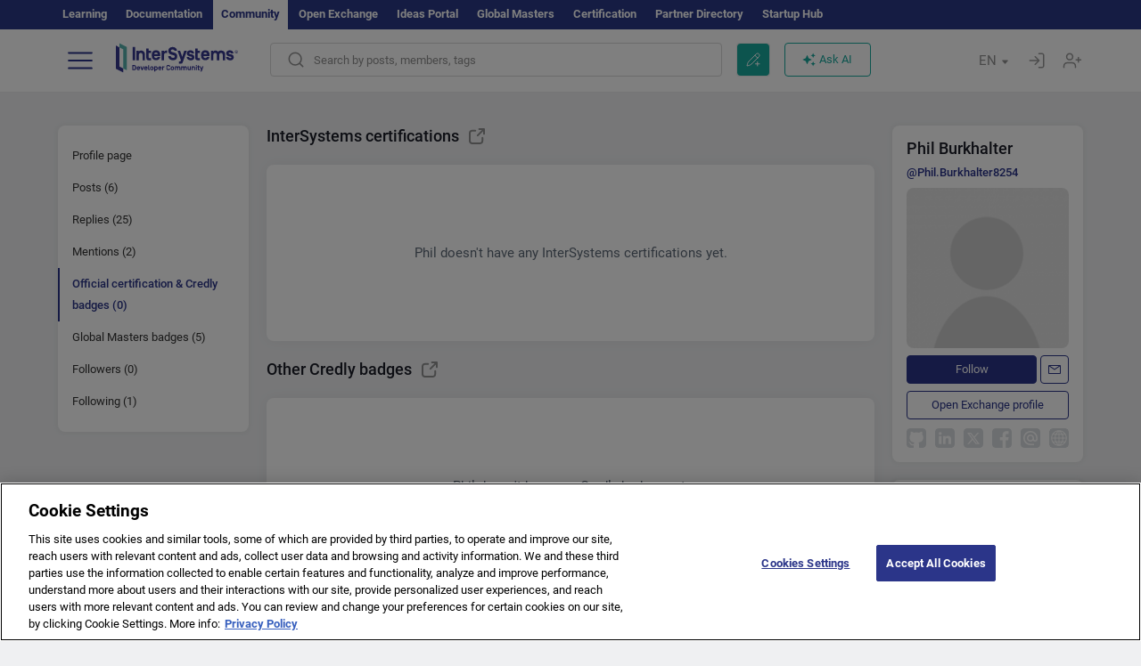

--- FILE ---
content_type: text/css
request_url: https://community.intersystems.com/sites/default/files/advagg_css/css__ChorhmCOXHsfI9hpL7gz5R7OYLm26YZomtEHHFFZ9UQ__nSr3HOMRX4w4lRoRm51DbdtORd3699dGZLReHcHEzr0__1motoMhogn4-LmFTOSQe52-ueFiJ-892YwZHVY35O4I.css
body_size: 5297
content:
.ctools-locked{color:red;border:1px solid red;padding:1em;}.ctools-owns-lock{background:#ffffdd none repeat scroll 0 0;border:1px solid #f0c020;padding:1em;}a.ctools-ajaxing,input.ctools-ajaxing,button.ctools-ajaxing,select.ctools-ajaxing{padding-right:18px !important;background:url(/sites/all/modules/contrib/ctools/images/status-active.gif) right center no-repeat;}div.ctools-ajaxing{float:left;width:18px;background:url(/sites/all/modules/contrib/ctools/images/status-active.gif) center center no-repeat;}
/*})'"*/
.hljs{display:block;overflow-x:auto;padding:0.5em;background:#F0F0F0;}.hljs,.hljs-subst{color:#444;}.hljs-comment{color:#888888;}.hljs-keyword,.hljs-attribute,.hljs-selector-tag,.hljs-meta-keyword,.hljs-doctag,.hljs-name{font-weight:bold;}.hljs-type,.hljs-string,.hljs-number,.hljs-selector-id,.hljs-selector-class,.hljs-quote,.hljs-template-tag,.hljs-deletion{color:#880000;}.hljs-title,.hljs-section{color:#880000;font-weight:bold;}.hljs-regexp,.hljs-symbol,.hljs-variable,.hljs-template-variable,.hljs-link,.hljs-selector-attr,.hljs-selector-pseudo{color:#BC6060;}.hljs-literal{color:#78A960;}.hljs-built_in,.hljs-bullet,.hljs-code,.hljs-addition{color:#397300;}.hljs-meta{color:#1f7199;}.hljs-meta-string{color:#4d99bf;}.hljs-emphasis{font-style:italic;}.hljs-strong{font-weight:bold;}
/*})'"*/
.tagclouds-link{cursor:pointer;}.tagclouds-link:hover .tagclouds{color:#18a99e;}.wrapper.tagclouds{text-align:justify;margin-right:1em;}.tagclouds.level1{font-size:1em;}.tagclouds.level2{font-size:1.2em;}.tagclouds.level3{font-size:1.4em;}.tagclouds.level4{font-size:1.6em;}.tagclouds.level5{font-size:1.8em;}.tagclouds.level6{font-size:2em;}.tagclouds.level7{font-size:2.2em;}.tagclouds.level8{font-size:2.4em;}.tagclouds.level9{font-size:2.6em;}.tagclouds.level10{font-size:2.8em;}.blocktagstree{margin-bottom:95px;margin-top:10px;}.filters-tags{margin-top:12px;float:right;display:flex;}.tags-statistics-filter{font-size:15px;color:#2B3589;line-height:20px;padding:6px 35px 6px 12px;background-image:url("data:image/svg+xml,%3Csvg width='20' height='12' viewBox='0 0 20 12' fill='none' xmlns='http://www.w3.org/2000/svg'%3E%3Crect width='20' height='11.6215' rx='5.81073' fill='%232B3589'/%3E%3Crect x='9.75' y='1' width='9.25' height='9.62146' rx='4.625' fill='%23F7F7FC' stroke='%232B3589' stroke-width='2'/%3E%3C/svg%3E%0A");background-position:top 10px right 10px;background-repeat:no-repeat;cursor:pointer;}.tags-statistics-filter.unactive{background-image:url("data:image/svg+xml,%3Csvg width='20' height='12' viewBox='0 0 20 12' fill='none' xmlns='http://www.w3.org/2000/svg'%3E%3Crect width='20' height='11.6215' rx='5.81073' fill='%235D6977'/%3E%3Crect x='1.25' y='1' width='9.25' height='9.62146' rx='4.625' fill='%23F7F7FC' stroke='%235D6977' stroke-width='2'/%3E%3C/svg%3E%0A");}.blocktaggroups{margin-top:11px;}.blocktaggroups h3{margin-top:0;}.tagclouds{color:#3A444E;}.tagclouds a{color:#3A444E;}.tagclouds h3::after{display:inline-block;width:25px;height:25px;content:"";background-image:url("data:image/svg+xml,%3Csvg width='25' height='25' viewBox='0 0 25 25' fill='none' xmlns='http://www.w3.org/2000/svg'%3E%3Cpath fill-rule='evenodd' clip-rule='evenodd' d='M18.7654 10.7714C18.9072 10.8922 18.9125 11.1095 18.7768 11.2371L12.1255 17.4864C12.0053 17.5994 11.8178 17.5994 11.6976 17.4864L5.20642 11.3872C5.07685 11.2654 5.07482 11.0603 5.20195 10.936L6.0693 10.088C6.19051 9.96949 6.38409 9.96923 6.50562 10.0874L11.697 15.1356C11.817 15.2523 12.0075 15.2537 12.1293 15.139L17.5092 10.0671C17.6251 9.95777 17.8048 9.95323 17.9262 10.0566L18.7654 10.7714Z' fill='%233A444E'/%3E%3C/svg%3E%0A");background-position:center;background-repeat:no-repeat;transform:rotate(180deg);margin-top:4px;}.tagclouds .unactive::after{transform:rotate(0deg);}.tagclouds h3{font-weight:500;margin-bottom:0;font-size:24px;line-height:30px;color:#1A1C27;display:inline-flex;vertical-align:middle;cursor:pointer;}.tagclouds ul{padding:0;margin:0;width:100%;}.tagclouds ul > div{padding-top:20px;}.tagclouds ul> ul > div{padding-top:10px;}.tagclouds ul> ul > div:first-child{padding-top:20px;}.tagclouds ul> ul > ul > div:first-child{padding-top:10px;}.tagclouds ul>div>li{list-style:none;padding:11px 20px;background-color:#fff;border-radius:4px;border-left:6px solid #18A99E;}.tagclouds ul>ul{padding:20px 0 0 20px;margin-top:-20px;}.tagclouds ul>ul>ul{padding:20px 0 0 0;margin-top:-20px;margin-left:-20px;background-image:url("data:image/svg+xml,%3Csvg width='1' height='361' viewBox='0 0 1 361' fill='none' xmlns='http://www.w3.org/2000/svg'%3E%3Cline x1='0.5' y1='-2.18557e-08' x2='0.500016' y2='361' stroke='%2318A99E'/%3E%3C/svg%3E%0A");background-position:center left 3px;background-repeat:repeat-y;}.tagclouds ul>ul>ul>div{margin-left:20px;margin-right:-20px;}.tagclouds ul ul>div{background-image:url("data:image/svg+xml,%3Csvg width='20' height='358' viewBox='0 0 20 358' fill='none' xmlns='http://www.w3.org/2000/svg'%3E%3Cline x1='3.5' x2='3.5' y2='358' stroke='%2318A99E'/%3E%3Cline x1='1' y1='189.5' x2='20' y2='189.5' stroke='%2318A99E'/%3E%3Ccircle cx='3.5' cy='189' r='3' fill='%2318A99E' stroke='%2318A99E'/%3E%3C/svg%3E%0A");background-repeat:no-repeat;background-position:left bottom -148px;display:block;padding-left:20px;margin-left:-20px;}.tagclouds ul ul>div:last-of-type{background-image:url("data:image/svg+xml,%3Csvg width='20' height='364' viewBox='0 0 20 364' fill='none' xmlns='http://www.w3.org/2000/svg'%3E%3Cline x1='3.5' y1='-2.18557e-08' x2='3.50002' y2='361' stroke='%2318A99E'/%3E%3Cline x1='1' y1='360.5' x2='20' y2='360.5' stroke='%2318A99E'/%3E%3Ccircle cx='3.5' cy='360.5' r='3' fill='%2318A99E' stroke='%2318A99E'/%3E%3C/svg%3E%0A");background-position:bottom 18px left;}.tagclouds ul ul ul>div{background-image:url("data:image/svg+xml,%3Csvg width='20' height='358' viewBox='0 0 20 358' fill='none' xmlns='http://www.w3.org/2000/svg'%3E%3Cline x1='3.5' x2='3.5' y2='358' stroke='%236ECCE0'/%3E%3Cline x1='1' y1='189.5' x2='20' y2='189.5' stroke='%236ECCE0'/%3E%3Ccircle cx='3.5' cy='189' r='3' fill='%236ECCE0' stroke='%236ECCE0'/%3E%3C/svg%3E%0A");background-repeat:no-repeat;background-position:left bottom -148px;display:block;padding-left:20px;margin-left:20px;}.tagclouds ul ul ul>div:last-of-type{background-image:url("data:image/svg+xml,%3Csvg width='20' height='364' viewBox='0 0 20 364' fill='none' xmlns='http://www.w3.org/2000/svg'%3E%3Cline x1='3.5' y1='-2.18557e-08' x2='3.50002' y2='361' stroke='%236ECCE0'/%3E%3Cline x1='1' y1='360.5' x2='20' y2='360.5' stroke='%236ECCE0'/%3E%3Ccircle cx='3.5' cy='360.5' r='3' fill='%236ECCE0' stroke='%236ECCE0'/%3E%3C/svg%3E%0A");background-position:bottom 18px left;}.tagclouds ul ul li{border-color:#6ECCE0;}.tagclouds ul ul ul li{border-color:#B7D43D;}.tagclouds ul>ul>ul:last-child{background-image:none;}.tagclouds-term{display:flex;justify-content:space-between;}.tags-hide{display:none;}@media (max-width:768px) {
 .blocktagstree{margin-bottom:15px;}.tagclouds{font-size:13px;}.tagclouds 	ul>div>li{padding:11px 16px;}.tagclouds ul > div{padding-top:10px;}.tagclouds ul> ul > div{padding-top:5px;}.tagclouds ul> ul > div:first-child{padding-top:10px;}.tagclouds ul> ul > ul > div:first-child{padding-top:5px;} 
}
/*})'"*/
.cke_wrapper .cke_toolgroup .cke_button .cke_off.cke_button_convert_linebreaks,.cke_wrapper .cke_toolgroup .cke_button .cke_off.cke_button_linebreaks,.cke_toolbox .cke_toolbar .cke_toolgroup .cke_button__convert_linebreaks,.cke_toolbox .cke_toolbar .cke_toolgroup .cke_button__linebreaks,.text-format-wrapper .wysiwygToolbar .mce_linebreaks{display:none;}.cke_source{white-space:pre-wrap !important;}
/*})'"*/
.intsys-cert-get{padding:8px 20px;border-radius:4px;display:inline-block;font-size:13px;color:#fff;line-height:15px;text-decoration:none;background-color:#2b3589;font-weight:400;margin-bottom:20px;text-align:center;right:10px;position:absolute;}.morecertification{text-align:right;font-size:12px;margin-top:20px;}.intsys-cert-get:hover,.intsys-cert-get:focus{color:#fff;background-color:#1e2663;}#certificates{min-height:198px;margin-bottom:20px;}#badges{min-height:150px;margin-bottom:20px;}#badges{display:flex;flex-wrap:wrap;gap:20px 2.5%;}.empty-cert{background:#FFFFFF;box-shadow:0px 0px 15px rgba(0,0,0,0.05);border-radius:8px;min-height:198px;text-align:center;display:flex;align-items:center;padding:24px;justify-content:center;width:100%;}.text-check{color:#5D6977;}.click-check{font-size:12px;line-height:20px;color:#2B3589;cursor:pointer;}.text-check-member{padding:10px}.cert{background:#FFFFFF;box-shadow:0px 0px 15px rgba(0,0,0,0.05);border-radius:8px;padding:24px;color:#5D6977;font-size:13px;line-height:15px;display:flex;flex-direction:row;align-content:flex-start;margin-bottom:20px;}.cert2{background:#FFFFFF;box-shadow:0px 0px 15px rgba(0,0,0,0.05);border-radius:8px;padding:24px;color:#5D6977;font-size:13px;line-height:15px;display:inline-flex;flex-basis:48.7%;flex-direction:row;align-content:flex-start;gap:12px;}.badge-ico{width:100px;flex-grow:0;flex-shrink:0;text-align:center;}.cert2{min-height:148px;}.badge-info{padding-left:24px;}.badge-info2{display:inline-block;}.badge-img{width:100px;}.dateexptext{font-weight:500;margin-bottom:6px;}.dateexp{font-weight:400;font-size:10px;line-height:12px;}.certs-header-title,.badges-header-title{color:#1A1C27;font-family:Roboto;font-size:18px;font-style:normal;font-weight:500;line-height:24px;height:24px;margin:0 0 20px 0;}.certs-header-title{display:inline-block;}@media (max-width:854px) {
 div.certs-header-title{display:block;}a.intsys-cert-get{position:inherit;} 
}.certs-header-title span,.badges-header-title span{vertical-align:top;}.certs-header-title-icon,.badges-header-title-icon{display:inline-block;width:24px;height:24px;margin-left:8px;background-image:url("data:image/svg+xml,%3Csvg width='24' height='24' viewBox='0 0 24 24' fill='none' xmlns='http://www.w3.org/2000/svg'%3E%3Cpath d='M20 9.33333L20 4M20 4H14.6667M20 4L12.8889 11.1111M10.2222 5.77778H8.26667C6.77319 5.77778 6.02646 5.77778 5.45603 6.06843C4.95426 6.32409 4.54631 6.73204 4.29065 7.2338C4 7.80423 4 8.55097 4 10.0444V15.7333C4 17.2268 4 17.9735 4.29065 18.544C4.54631 19.0457 4.95426 19.4537 5.45603 19.7094C6.02646 20 6.77319 20 8.26667 20H13.9556C15.449 20 16.1958 20 16.7662 19.7094C17.268 19.4537 17.6759 19.0457 17.9316 18.544C18.2222 17.9735 18.2222 17.2268 18.2222 15.7333V13.7778' stroke='%23919191' stroke-width='2' stroke-linecap='round' stroke-linejoin='round'/%3E%3C/svg%3E");}.badge-info-title{font-size:16px;color:#1A1C27;line-height:24px;margin-bottom:10px;}.badge-info-title2{color:#1A1C27;font-family:Roboto;font-size:16px;font-style:normal;font-weight:400;line-height:24px;}.badge-info-skills,.badge-info-earning{margin:10px 0 3px 0;padding-left:18px;font-weight:500;font-size:13px;line-height:15px;background-repeat:no-repeat;background-position:center left;}.badge-info-skills{background-image:url("data:image/svg+xml,%3Csvg width='12' height='13' viewBox='0 0 12 13' fill='none' xmlns='http://www.w3.org/2000/svg'%3E%3Cpath d='M6 0.5L7.34708 4.6459H11.7063L8.17963 7.2082L9.52671 11.3541L6 8.7918L2.47329 11.3541L3.82037 7.2082L0.293661 4.6459H4.65292L6 0.5Z' fill='%2318A99E'/%3E%3C/svg%3E%0A");}.badge-info-earning{background-image:url("data:image/svg+xml,%3Csvg width='12' height='13' viewBox='0 0 12 13' fill='none' xmlns='http://www.w3.org/2000/svg'%3E%3Cpath d='M5.16 7.58L3.855 6.275C3.745 6.165 3.61 6.11 3.45 6.11C3.29 6.11 3.15 6.17 3.03 6.29C2.92 6.4 2.865 6.54 2.865 6.71C2.865 6.88 2.92 7.02 3.03 7.13L4.74 8.84C4.85 8.95 4.99 9.005 5.16 9.005C5.33 9.005 5.47 8.95 5.58 8.84L8.985 5.435C9.095 5.325 9.15 5.19 9.15 5.03C9.15 4.87 9.09 4.73 8.97 4.61C8.86 4.5 8.72 4.445 8.55 4.445C8.38 4.445 8.24 4.5 8.13 4.61L5.16 7.58ZM6 12.5C5.17 12.5 4.39 12.3424 3.66 12.0272C2.93 11.7124 2.295 11.285 1.755 10.745C1.215 10.205 0.7876 9.57 0.4728 8.84C0.1576 8.11 0 7.33 0 6.5C0 5.67 0.1576 4.89 0.4728 4.16C0.7876 3.43 1.215 2.795 1.755 2.255C2.295 1.715 2.93 1.2874 3.66 0.9722C4.39 0.6574 5.17 0.5 6 0.5C6.83 0.5 7.61 0.6574 8.34 0.9722C9.07 1.2874 9.705 1.715 10.245 2.255C10.785 2.795 11.2124 3.43 11.5272 4.16C11.8424 4.89 12 5.67 12 6.5C12 7.33 11.8424 8.11 11.5272 8.84C11.2124 9.57 10.785 10.205 10.245 10.745C9.705 11.285 9.07 11.7124 8.34 12.0272C7.61 12.3424 6.83 12.5 6 12.5Z' fill='%2318A99E'/%3E%3C/svg%3E%0A");}.cert-loading-ico{margin-left:12px;width:50px;height:50px;background-image:url("data:image/svg+xml,%3Csvg width='50' height='50' viewBox='0 0 50 50' fill='none' xmlns='http://www.w3.org/2000/svg'%3E%3Cpath d='M25.0003 4.16699V12.5003M25.0003 37.5003V45.8337M10.2712 10.2712L16.167 16.167M33.8337 33.8337L39.7295 39.7295M4.16699 25.0003H12.5003M37.5003 25.0003H45.8337M10.2712 39.7295L16.167 33.8337M33.8337 16.167L39.7295 10.2712' stroke='%232B3589' stroke-width='2' stroke-linecap='round' stroke-linejoin='round'/%3E%3C/svg%3E%0A");background-repeat:no-repeat;background-position:center center;animation-name:rotation;animation-duration:5s;animation-iteration-count:infinite;animation-timing-function:linear;}@keyframes rotation{0%{transform:rotate(0deg);}100%{transform:rotate(360deg);}}.cert-loading{display:none;}.cert-checking{line-height:24px;margin-top:20px;color:#5D6977;}.empty-cert-info{color:#5D6977;}.cert-empty-nothave{font-size:15px;line-height:20px;margin-bottom:20px;text-align:left;}.cert-empty-title{font-weight:500;font-size:15px;margin-bottom:20px;line-height:24px;text-align:left;}.cert-empty-description{font-size:13px;line-height:15px;text-align:left;}.empty-cert-info img{width:100%;filter:drop-shadow(0px 0px 15px rgba(0,0,0,0.06));border-radius:10px;margin:10px 0 20px 0;}@media (max-width:980px) {
 div.cert2{flex-basis:100%;min-height:inherit;} 
}@media (max-width:768px) {
 .intsys-cert-get{width:100%;margin-bottom:10px;}.cert{display:block;}div.cert2{padding:14px;}.cert .badge-ico{width:100%;margin-bottom:10px;}.cert .badge-img{width:200px;}.cert .badge-info{padding-left:0;}.empty-cert{padding:14px;}.empty-cert-info img{margin:10px 0;}.cert-empty-title{line-height:20px;margin-bottom:10px;} 
}
/*})'"*/
.locale-untranslated{font-style:normal;text-decoration:line-through;}#locale-translation-filter-form .form-item-language,#locale-translation-filter-form .form-item-translation,#locale-translation-filter-form .form-item-group{float:left;padding-right:.8em;margin:0.1em;width:15em;}#locale-translation-filter-form .form-type-select select{width:100%;}#locale-translation-filter-form .form-actions{float:left;padding:3ex 0 0 1em;}.language-switcher-locale-session a.active{color:#0062A0;}.language-switcher-locale-session a.session-active{color:#000000;}
/*})'"*/
.tb-megamenu,.block-tb-megamenu,.navbar-nav>li.mega-align-justify{position:static;}.navbar-default{background-image:none;background-color:rgba(255,255,255,0.97);border:0;box-shadow:0 1px 1px -1px rgba(0,0,0,0.2);}.navbar-default .nolink{padding:4px 0 4px 4px;margin:12px 0 4px;display:block;border-bottom:1px solid #eee;border-top:0px solid #eee;color:#333;}.navbar-default .first .nolink{margin-top:8px;display:block;border-top:0;}.navbar-nav > li > a{border-right:1px solid #666;}.navbar-nav > li > a.dropdown-toggle{color:#333;}.navbar-nav .mega-align-right > .dropdown-menu{right:0;left:auto;}.navbar-nav>li>.dropdown-menu{border-bottom:4px solid #E54E4B;border-top:1px solid #eee;background-color:rgba(255,255,255,0.97);}.navbar-nav>li>.dropdown-menu ul{margin:2px 0 0;padding:5px 0;}.navbar-nav>li>.dropdown-menu li a{display:block;padding:3px 9px;clear:both;font-weight:400;line-height:1.42857143;color:#333;border-radius:4px;}.navbar-nav>li>.dropdown-menu li a:hover{text-decoration:none;}.navbar-nav>li>.dropdown-menu ul.level-1{list-style:none;padding:0px 0 18px 12px;}.navbar-nav>li>.dropdown-menu ul.level-1 a{font-size:120%;font-weight:600;color:#333;margin-top:12px;}.navbar-nav>li>.dropdown-menu ul.level-2{margin:0 8px 0 32px;padding:0 0 0 0px;;}.navbar-nav>li>.dropdown-menu ul.level-2 li{border-bottom:1px solid #eee;}.navbar-nav>li>.dropdown-menu ul.level-2 a{font-size:100%;font-weight:400;color:#333;margin-top:0;}@media (min-width:768px) and (max-width:990px) {
 .navbar-header .logo{max-width:200px;}.navbar-nav li.level-1>a{padding-left:4px;padding-right:4px;font-size:90%;}.navbar-nav li.level-1.nav-search>a{width:38px;} 
}@media (min-width:768px) {
 .navbar-nav .nav-home a{background-color:transparent!important;width:52px;height:50px;overflow:hidden;border-left:1px dashed #666!important;margin-left:20px;}.navbar-nav .nav-home i{text-indent:0;padding-bottom:30px;padding-left:0px;color:#000;font-size:1.35em;}.navbar-nav .nav-search{}.navbar-nav .nav-search a{width:62px;height:50px;overflow:hidden;border-right:none!important;border-top:0px solid #fff!important;}.navbar-nav .nav-search a.dropdown-toggle i{font-size:1.55em;color:#000;padding-bottom:30px;}.navbar-nav .nav-search a.dropdown-toggle:hover,.navbar-nav .nav-search.open a.dropdown-toggle{background-color:#E54D4B!important;color:#fff;}.navbar-nav .nav-search.open a.dropdown-toggle i{color:#fff;}.navbar-nav #block-search-form{padding:12px;}.navbar-nav #block-search-form .fa{float:left;font-size:200%;line-height:1;}.navbar-nav #block-search-form .form-group{margin:0;} 
}@media (max-width:768px) {
 .navbar-header{display:inline-block;padding-left:12px;}.icon-bar:before{content:''!important;}.navbar-nav li{border-bottom:1px solid #eee;border-right:0;margin:0 0px 0 0;}.navbar-nav li.last{border-bottom:0;border-right:0;margin:0 0px 0 0;}.navbar-nav li a{border-right:0;} 
}body.navbar-is-fixed-top.admin-menu .navbar-fixed-top{top:33px;}#admin-menu{z-index:10000;}
/*})'"*/
.tb-megamenu{position:relative;}.tb-megamenu .nav,.tb-megamenu .tb-block ul,.tb-megamenu .tb-block .nav{padding:0;}.tb-megamenu .tb-block ul li,.tb-megamenu .tb-block .nav li{list-style:none;}.tb-megamenu .block-view-demo .item-list ul li{border-bottom:1px solid #444;}.tb-megamenu .dropdown-submenu:hover .dropdown-menu{display:none;}@media (max-width:979px) {
 .tb-megamenu .nav-collapse .dropdown-menu .views-field-field-image a{border-top:0 none;}#user-login-form .item-list li a{border:0 none;}.tb-megamenu .nav-collapse,.tb-megamenu .nav-collapse.collapse{z-index:999;} 
}
/*})'"*/
.cke_pbckcode_form .cke_dialog_ui_labeled_content{display:inline-block;vertical-align:middle;margin-left:6px;}.cke_pbckcode_form .cke_dialog_ui_input_select select{background-color:white;border:1px solid #ccc;border-radius:4px;color:#555;display:inline-block;font-family:-apple-system,BlinkMacSystemFont,"Segoe UI",Roboto,Helvetica,Arial,sans-serif,"Apple Color Emoji","Segoe UI Emoji","Segoe UI Symbol";font-size:12px;height:auto;margin-bottom:0;padding:0;vertical-align:middle;width:110px;}.cke_pbckcode_ace.ace_editor *{font-family:"Monaco","Menlo","Ubuntu Mono","Droid Sans Mono","Consolas",monospace;font-size:12px;}.ace_content{cursor:text;}.cke_pbckcode_ace .ace_invisible{opacity:0;visibility:hidden;}.cke_pbckcode_ace.ace_dark *{color:inherit;}.codeblock-container{border-radius:5px;position:relative;margin:1em 0;}.cke_editable .codeblock-container code{padding:32px 10px 10px 10px;border-radius:4px;border:1px solid #BDBDBD;}.cke_editable .codeblock-container:after{content:attr(lang);display:block;position:absolute;left:33px;top:9px;color:#919191;font-weight:400;font-size:13px;line-height:20px;font-family:'Roboto',sans-serif;}.cke_editable .codeblock-container:after{left:14px;}
/*})'"*/
